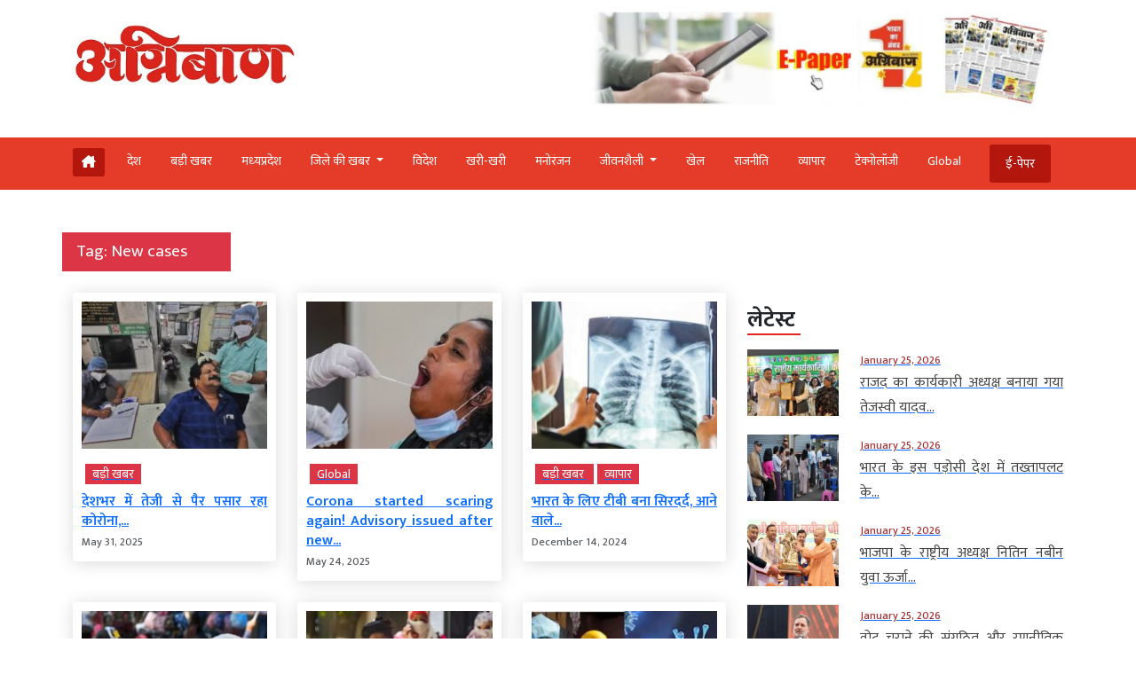

--- FILE ---
content_type: text/html; charset=UTF-8
request_url: https://www.agniban.com/tag/new-cases/
body_size: 67543
content:
<!doctype html><html lang=en><head><style>img.lazy{min-height:1px}</style><link href=https://www.agniban.com/wp-content/plugins/w3-total-cache/pub/js/lazyload.min.js as=script><title>New cases Archives - Agniban</title><meta name="viewport" content="width=device-width, initial-scale=1.0"><link href=https://cdn.jsdelivr.net/npm/bootstrap@5.3.1/dist/css/bootstrap.min.css rel=stylesheet><link rel=stylesheet href=https://www.agniban.com/wp-content/cache/minify/b1eda.css media=all><link rel=stylesheet href=https://www.agniban.com/wp-content/cache/minify/0ff67.css media=all><link rel=stylesheet href=https://www.agniban.com/wp-content/cache/minify/1b59d.css media=all><link rel=stylesheet href=https://www.agniban.com/wp-content/cache/minify/06e3d.css media=all><link rel=stylesheet href=https://cdn.jsdelivr.net/npm/@fancyapps/ui@5.0/dist/fancybox/fancybox.css><link rel=stylesheet href=https://cdnjs.cloudflare.com/ajax/libs/font-awesome/6.5.2/css/all.min.css><link href="https://fonts.googleapis.com/css2?family=Mukta:wght@200;300;400;500;600;700;800&display=swap" rel=stylesheet> <script src=https://ajax.googleapis.com/ajax/libs/jquery/3.6.4/jquery.min.js></script> <script src=https://cdn.jsdelivr.net/npm/bootstrap@5.3.1/dist/js/bootstrap.bundle.min.js></script> <script src=https://www.agniban.com/wp-content/cache/minify/4da00.js></script> <script src=https://cdnjs.cloudflare.com/ajax/libs/slick-carousel/1.6.0/slick.js></script> <meta name='robots' content='index, follow, max-image-preview:large, max-snippet:-1, max-video-preview:-1'><link rel=canonical href=https://www.agniban.com/tag/new-cases/ ><meta property="og:locale" content="en_US"><meta property="og:type" content="article"><meta property="og:title" content="New cases Archives - Agniban"><meta property="og:url" content="https://www.agniban.com/tag/new-cases/"><meta property="og:site_name" content="Agniban"><meta name="twitter:card" content="summary_large_image"> <script type=application/ld+json class=yoast-schema-graph>{"@context":"https://schema.org","@graph":[{"@type":"CollectionPage","@id":"https://www.agniban.com/tag/new-cases/","url":"https://www.agniban.com/tag/new-cases/","name":"New cases Archives - Agniban","isPartOf":{"@id":"https://www.agniban.com/#website"},"primaryImageOfPage":{"@id":"https://www.agniban.com/tag/new-cases/#primaryimage"},"image":{"@id":"https://www.agniban.com/tag/new-cases/#primaryimage"},"thumbnailUrl":"https://www.agniban.com/wp-content/uploads/2025/05/Untitled-285.jpg","breadcrumb":{"@id":"https://www.agniban.com/tag/new-cases/#breadcrumb"},"inLanguage":"en-US"},{"@type":"ImageObject","inLanguage":"en-US","@id":"https://www.agniban.com/tag/new-cases/#primaryimage","url":"https://www.agniban.com/wp-content/uploads/2025/05/Untitled-285.jpg","contentUrl":"https://www.agniban.com/wp-content/uploads/2025/05/Untitled-285.jpg","width":948,"height":533},{"@type":"BreadcrumbList","@id":"https://www.agniban.com/tag/new-cases/#breadcrumb","itemListElement":[{"@type":"ListItem","position":1,"name":"Home","item":"https://www.agniban.com/"},{"@type":"ListItem","position":2,"name":"New cases"}]},{"@type":"WebSite","@id":"https://www.agniban.com/#website","url":"https://www.agniban.com/","name":"Agniban","description":"News, Lifestyle &amp; Blogs","publisher":{"@id":"https://www.agniban.com/#organization"},"inLanguage":"en-US"},{"@type":"Organization","@id":"https://www.agniban.com/#organization","name":"Agniban","url":"https://www.agniban.com/","logo":{"@type":"ImageObject","inLanguage":"en-US","@id":"https://www.agniban.com/#/schema/logo/image/","url":"https://www.agniban.com/wp-content/uploads/2019/11/agniban-logo-e1577709670607.jpg","contentUrl":"https://www.agniban.com/wp-content/uploads/2019/11/agniban-logo-e1577709670607.jpg","width":1000,"height":430,"caption":"Agniban"},"image":{"@id":"https://www.agniban.com/#/schema/logo/image/"}}]}</script> <link rel=dns-prefetch href=//static.addtoany.com><link rel=alternate type=application/rss+xml title="Agniban &raquo; New cases Tag Feed" href=https://www.agniban.com/tag/new-cases/feed/ ><style id=wp-img-auto-sizes-contain-inline-css>img:is([sizes=auto i],[sizes^="auto," i]){contain-intrinsic-size:3000px 1500px}</style><style id=wp-block-library-inline-css>/*<![CDATA[*/:root{--wp-block-synced-color:#7a00df;--wp-block-synced-color--rgb:122,0,223;--wp-bound-block-color:var(--wp-block-synced-color);--wp-editor-canvas-background:#ddd;--wp-admin-theme-color:#007cba;--wp-admin-theme-color--rgb:0,124,186;--wp-admin-theme-color-darker-10:#006ba1;--wp-admin-theme-color-darker-10--rgb:0,107,160.5;--wp-admin-theme-color-darker-20:#005a87;--wp-admin-theme-color-darker-20--rgb:0,90,135;--wp-admin-border-width-focus:2px}@media (min-resolution:192dpi){:root{--wp-admin-border-width-focus:1.5px}}.wp-element-button{cursor:pointer}:root .has-very-light-gray-background-color{background-color:#eee}:root .has-very-dark-gray-background-color{background-color:#313131}:root .has-very-light-gray-color{color:#eee}:root .has-very-dark-gray-color{color:#313131}:root .has-vivid-green-cyan-to-vivid-cyan-blue-gradient-background{background:linear-gradient(135deg,#00d084,#0693e3)}:root .has-purple-crush-gradient-background{background:linear-gradient(135deg,#34e2e4,#4721fb 50%,#ab1dfe)}:root .has-hazy-dawn-gradient-background{background:linear-gradient(135deg,#faaca8,#dad0ec)}:root .has-subdued-olive-gradient-background{background:linear-gradient(135deg,#fafae1,#67a671)}:root .has-atomic-cream-gradient-background{background:linear-gradient(135deg,#fdd79a,#004a59)}:root .has-nightshade-gradient-background{background:linear-gradient(135deg,#330968,#31cdcf)}:root .has-midnight-gradient-background{background:linear-gradient(135deg,#020381,#2874fc)}:root{--wp--preset--font-size--normal:16px;--wp--preset--font-size--huge:42px}.has-regular-font-size{font-size:1em}.has-larger-font-size{font-size:2.625em}.has-normal-font-size{font-size:var(--wp--preset--font-size--normal)}.has-huge-font-size{font-size:var(--wp--preset--font-size--huge)}.has-text-align-center{text-align:center}.has-text-align-left{text-align:left}.has-text-align-right{text-align:right}.has-fit-text{white-space:nowrap!important}#end-resizable-editor-section{display:none}.aligncenter{clear:both}.items-justified-left{justify-content:flex-start}.items-justified-center{justify-content:center}.items-justified-right{justify-content:flex-end}.items-justified-space-between{justify-content:space-between}.screen-reader-text{border:0;clip-path:inset(50%);height:1px;margin:-1px;overflow:hidden;padding:0;position:absolute;width:1px;word-wrap:normal!important}.screen-reader-text:focus{background-color:#ddd;clip-path:none;color:#444;display:block;font-size:1em;height:auto;left:5px;line-height:normal;padding:15px
23px 14px;text-decoration:none;top:5px;width:auto;z-index:100000}html :where(.has-border-color){border-style:solid}html :where([style*=border-top-color]){border-top-style:solid}html :where([style*=border-right-color]){border-right-style:solid}html :where([style*=border-bottom-color]){border-bottom-style:solid}html :where([style*=border-left-color]){border-left-style:solid}html :where([style*=border-width]){border-style:solid}html :where([style*=border-top-width]){border-top-style:solid}html :where([style*=border-right-width]){border-right-style:solid}html :where([style*=border-bottom-width]){border-bottom-style:solid}html :where([style*=border-left-width]){border-left-style:solid}html :where(img[class*=wp-image-]){height:auto;max-width:100%}:where(figure){margin:0
0 1em}html :where(.is-position-sticky){--wp-admin--admin-bar--position-offset:var(--wp-admin--admin-bar--height,0px)}@media screen and (max-width:600px){html:where(.is-position-sticky){--wp-admin--admin-bar--position-offset:0px}}/*]]>*/</style><style id=global-styles-inline-css>/*<![CDATA[*/:root{--wp--preset--aspect-ratio--square:1;--wp--preset--aspect-ratio--4-3:4/3;--wp--preset--aspect-ratio--3-4:3/4;--wp--preset--aspect-ratio--3-2:3/2;--wp--preset--aspect-ratio--2-3:2/3;--wp--preset--aspect-ratio--16-9:16/9;--wp--preset--aspect-ratio--9-16:9/16;--wp--preset--color--black:#000;--wp--preset--color--cyan-bluish-gray:#abb8c3;--wp--preset--color--white:#fff;--wp--preset--color--pale-pink:#f78da7;--wp--preset--color--vivid-red:#cf2e2e;--wp--preset--color--luminous-vivid-orange:#ff6900;--wp--preset--color--luminous-vivid-amber:#fcb900;--wp--preset--color--light-green-cyan:#7bdcb5;--wp--preset--color--vivid-green-cyan:#00d084;--wp--preset--color--pale-cyan-blue:#8ed1fc;--wp--preset--color--vivid-cyan-blue:#0693e3;--wp--preset--color--vivid-purple:#9b51e0;--wp--preset--gradient--vivid-cyan-blue-to-vivid-purple:linear-gradient(135deg,rgb(6,147,227) 0%,rgb(155,81,224) 100%);--wp--preset--gradient--light-green-cyan-to-vivid-green-cyan:linear-gradient(135deg,rgb(122,220,180) 0%,rgb(0,208,130) 100%);--wp--preset--gradient--luminous-vivid-amber-to-luminous-vivid-orange:linear-gradient(135deg,rgb(252,185,0) 0%,rgb(255,105,0) 100%);--wp--preset--gradient--luminous-vivid-orange-to-vivid-red:linear-gradient(135deg,rgb(255,105,0) 0%,rgb(207,46,46) 100%);--wp--preset--gradient--very-light-gray-to-cyan-bluish-gray:linear-gradient(135deg,rgb(238,238,238) 0%,rgb(169,184,195) 100%);--wp--preset--gradient--cool-to-warm-spectrum:linear-gradient(135deg,rgb(74,234,220) 0%,rgb(151,120,209) 20%,rgb(207,42,186) 40%,rgb(238,44,130) 60%,rgb(251,105,98) 80%,rgb(254,248,76) 100%);--wp--preset--gradient--blush-light-purple:linear-gradient(135deg,rgb(255,206,236) 0%,rgb(152,150,240) 100%);--wp--preset--gradient--blush-bordeaux:linear-gradient(135deg,rgb(254,205,165) 0%,rgb(254,45,45) 50%,rgb(107,0,62) 100%);--wp--preset--gradient--luminous-dusk:linear-gradient(135deg,rgb(255,203,112) 0%,rgb(199,81,192) 50%,rgb(65,88,208) 100%);--wp--preset--gradient--pale-ocean:linear-gradient(135deg,rgb(255,245,203) 0%,rgb(182,227,212) 50%,rgb(51,167,181) 100%);--wp--preset--gradient--electric-grass:linear-gradient(135deg,rgb(202,248,128) 0%,rgb(113,206,126) 100%);--wp--preset--gradient--midnight:linear-gradient(135deg,rgb(2,3,129) 0%,rgb(40,116,252) 100%);--wp--preset--font-size--small:13px;--wp--preset--font-size--medium:20px;--wp--preset--font-size--large:36px;--wp--preset--font-size--x-large:42px;--wp--preset--spacing--20:0.44rem;--wp--preset--spacing--30:0.67rem;--wp--preset--spacing--40:1rem;--wp--preset--spacing--50:1.5rem;--wp--preset--spacing--60:2.25rem;--wp--preset--spacing--70:3.38rem;--wp--preset--spacing--80:5.06rem;--wp--preset--shadow--natural:6px 6px 9px rgba(0, 0, 0, 0.2);--wp--preset--shadow--deep:12px 12px 50px rgba(0, 0, 0, 0.4);--wp--preset--shadow--sharp:6px 6px 0px rgba(0, 0, 0, 0.2);--wp--preset--shadow--outlined:6px 6px 0px -3px rgb(255, 255, 255), 6px 6px rgb(0, 0, 0);--wp--preset--shadow--crisp:6px 6px 0px rgb(0, 0, 0)}:where(.is-layout-flex){gap:0.5em}:where(.is-layout-grid){gap:0.5em}body .is-layout-flex{display:flex}.is-layout-flex{flex-wrap:wrap;align-items:center}.is-layout-flex>:is(*,div){margin:0}body .is-layout-grid{display:grid}.is-layout-grid>:is(*,div){margin:0}:where(.wp-block-columns.is-layout-flex){gap:2em}:where(.wp-block-columns.is-layout-grid){gap:2em}:where(.wp-block-post-template.is-layout-flex){gap:1.25em}:where(.wp-block-post-template.is-layout-grid){gap:1.25em}.has-black-color{color:var(--wp--preset--color--black) !important}.has-cyan-bluish-gray-color{color:var(--wp--preset--color--cyan-bluish-gray) !important}.has-white-color{color:var(--wp--preset--color--white) !important}.has-pale-pink-color{color:var(--wp--preset--color--pale-pink) !important}.has-vivid-red-color{color:var(--wp--preset--color--vivid-red) !important}.has-luminous-vivid-orange-color{color:var(--wp--preset--color--luminous-vivid-orange) !important}.has-luminous-vivid-amber-color{color:var(--wp--preset--color--luminous-vivid-amber) !important}.has-light-green-cyan-color{color:var(--wp--preset--color--light-green-cyan) !important}.has-vivid-green-cyan-color{color:var(--wp--preset--color--vivid-green-cyan) !important}.has-pale-cyan-blue-color{color:var(--wp--preset--color--pale-cyan-blue) !important}.has-vivid-cyan-blue-color{color:var(--wp--preset--color--vivid-cyan-blue) !important}.has-vivid-purple-color{color:var(--wp--preset--color--vivid-purple) !important}.has-black-background-color{background-color:var(--wp--preset--color--black) !important}.has-cyan-bluish-gray-background-color{background-color:var(--wp--preset--color--cyan-bluish-gray) !important}.has-white-background-color{background-color:var(--wp--preset--color--white) !important}.has-pale-pink-background-color{background-color:var(--wp--preset--color--pale-pink) !important}.has-vivid-red-background-color{background-color:var(--wp--preset--color--vivid-red) !important}.has-luminous-vivid-orange-background-color{background-color:var(--wp--preset--color--luminous-vivid-orange) !important}.has-luminous-vivid-amber-background-color{background-color:var(--wp--preset--color--luminous-vivid-amber) !important}.has-light-green-cyan-background-color{background-color:var(--wp--preset--color--light-green-cyan) !important}.has-vivid-green-cyan-background-color{background-color:var(--wp--preset--color--vivid-green-cyan) !important}.has-pale-cyan-blue-background-color{background-color:var(--wp--preset--color--pale-cyan-blue) !important}.has-vivid-cyan-blue-background-color{background-color:var(--wp--preset--color--vivid-cyan-blue) !important}.has-vivid-purple-background-color{background-color:var(--wp--preset--color--vivid-purple) !important}.has-black-border-color{border-color:var(--wp--preset--color--black) !important}.has-cyan-bluish-gray-border-color{border-color:var(--wp--preset--color--cyan-bluish-gray) !important}.has-white-border-color{border-color:var(--wp--preset--color--white) !important}.has-pale-pink-border-color{border-color:var(--wp--preset--color--pale-pink) !important}.has-vivid-red-border-color{border-color:var(--wp--preset--color--vivid-red) !important}.has-luminous-vivid-orange-border-color{border-color:var(--wp--preset--color--luminous-vivid-orange) !important}.has-luminous-vivid-amber-border-color{border-color:var(--wp--preset--color--luminous-vivid-amber) !important}.has-light-green-cyan-border-color{border-color:var(--wp--preset--color--light-green-cyan) !important}.has-vivid-green-cyan-border-color{border-color:var(--wp--preset--color--vivid-green-cyan) !important}.has-pale-cyan-blue-border-color{border-color:var(--wp--preset--color--pale-cyan-blue) !important}.has-vivid-cyan-blue-border-color{border-color:var(--wp--preset--color--vivid-cyan-blue) !important}.has-vivid-purple-border-color{border-color:var(--wp--preset--color--vivid-purple) !important}.has-vivid-cyan-blue-to-vivid-purple-gradient-background{background:var(--wp--preset--gradient--vivid-cyan-blue-to-vivid-purple) !important}.has-light-green-cyan-to-vivid-green-cyan-gradient-background{background:var(--wp--preset--gradient--light-green-cyan-to-vivid-green-cyan) !important}.has-luminous-vivid-amber-to-luminous-vivid-orange-gradient-background{background:var(--wp--preset--gradient--luminous-vivid-amber-to-luminous-vivid-orange) !important}.has-luminous-vivid-orange-to-vivid-red-gradient-background{background:var(--wp--preset--gradient--luminous-vivid-orange-to-vivid-red) !important}.has-very-light-gray-to-cyan-bluish-gray-gradient-background{background:var(--wp--preset--gradient--very-light-gray-to-cyan-bluish-gray) !important}.has-cool-to-warm-spectrum-gradient-background{background:var(--wp--preset--gradient--cool-to-warm-spectrum) !important}.has-blush-light-purple-gradient-background{background:var(--wp--preset--gradient--blush-light-purple) !important}.has-blush-bordeaux-gradient-background{background:var(--wp--preset--gradient--blush-bordeaux) !important}.has-luminous-dusk-gradient-background{background:var(--wp--preset--gradient--luminous-dusk) !important}.has-pale-ocean-gradient-background{background:var(--wp--preset--gradient--pale-ocean) !important}.has-electric-grass-gradient-background{background:var(--wp--preset--gradient--electric-grass) !important}.has-midnight-gradient-background{background:var(--wp--preset--gradient--midnight) !important}.has-small-font-size{font-size:var(--wp--preset--font-size--small) !important}.has-medium-font-size{font-size:var(--wp--preset--font-size--medium) !important}.has-large-font-size{font-size:var(--wp--preset--font-size--large) !important}.has-x-large-font-size{font-size:var(--wp--preset--font-size--x-large) !important}/*]]>*/</style><style id=classic-theme-styles-inline-css>/*! This file is auto-generated */
.wp-block-button__link{color:#fff;background-color:#32373c;border-radius:9999px;box-shadow:none;text-decoration:none;padding:calc(.667em + 2px) calc(1.333em + 2px);font-size:1.125em}.wp-block-file__button{background:#32373c;color:#fff;text-decoration:none}</style><link rel=stylesheet href=https://www.agniban.com/wp-content/cache/minify/f7e45.css media=all> <script id=addtoany-core-js-before>window.a2a_config=window.a2a_config||{};a2a_config.callbacks=[];a2a_config.overlays=[];a2a_config.templates={};</script> <script defer src=https://static.addtoany.com/menu/page.js id=addtoany-core-js></script> <script src=https://www.agniban.com/wp-content/cache/minify/d52ed.js></script> <script src=https://www.agniban.com/wp-content/cache/minify/0eca3.js defer></script> <link rel=https://api.w.org/ href=https://www.agniban.com/wp-json/ ><link rel=alternate title=JSON type=application/json href=https://www.agniban.com/wp-json/wp/v2/tags/31277><link rel=EditURI type=application/rsd+xml title=RSD href=https://www.agniban.com/xmlrpc.php?rsd><meta name="generator" content="WordPress 6.9"> <script id=feedify_webscript >var feedify=feedify||{};window.feedify_options={fedify_url:"https://app.feedify.net/",pkey:"BCRdimO8DRdlY89M6nOnPOrA6CutzIiNVagCtt8SiXnUazo6lKQTOrSaeCM/ubPIKl9tsNg803Up1xOwYAqu28s=",sw:"/wp-content/plugins/push-notification-by-feedify/sdk_files",scope:"/wp-content/plugins/push-notification-by-feedify/sdk_files/push/"};(function(window,document){function addScript(script_url){var s=document.createElement('script');s.type='text/javascript';s.src=script_url;document.getElementsByTagName('head')[0].appendChild(s);}
addScript('https://cdn.feedify.net/getjs/feedbackembad-min-3.0.js');})(window,document);</script> <script>window._taboola=window._taboola||[];_taboola.push({category:'auto'});_taboola.push({listenTo:'render',handler:function(p){TRC.modDebug.logMessageToServer(2,"wordpress-integ");}});_taboola.push({additional_data:{sdkd:{"os":"Wordpress","osv":"6.9","php_ver":"8.4.16","sdkt":"Taboola Wordpress Plugin","sdkv":"3.0.2","loc_mid":"","loc_home":""}}});!function(e,f,u){e.async=1;e.src=u;f.parentNode.insertBefore(e,f);}(document.createElement('script'),document.getElementsByTagName('script')[0],'//cdn.taboola.com/libtrc/agniban/loader.js');</script><link rel=icon href=https://www.agniban.com/wp-content/uploads/2020/10/cropped-favicon-32x32.png sizes=32x32><link rel=icon href=https://www.agniban.com/wp-content/uploads/2020/10/cropped-favicon-192x192.png sizes=192x192><link rel=apple-touch-icon href=https://www.agniban.com/wp-content/uploads/2020/10/cropped-favicon-180x180.png><meta name="msapplication-TileImage" content="https://www.agniban.com/wp-content/uploads/2020/10/cropped-favicon-270x270.png"> <script async src="https://www.googletagmanager.com/gtag/js?id=G-9WDETZ3B9B"></script> <script>window.dataLayer=window.dataLayer||[];function gtag(){dataLayer.push(arguments);}
gtag('js',new Date());gtag('config','G-9WDETZ3B9B');</script> </head><body><section><div class=container><div class="row text-center text-md-start align-items-center"><div class="col-12 col-md-6"> <a href=https://www.agniban.com> <img src="data:image/svg+xml,%3Csvg%20xmlns='http://www.w3.org/2000/svg'%20viewBox='0%200%201%201'%3E%3C/svg%3E" data-src=https://www.agniban.com/wp-content/themes/agniban-site3/images/agniban-logo.jpg alt=img-fluid class="logo-img lazy"></a></div><div class="col-12 col-md-6"><div class=btm-logo> <a href=https://www.agniban.com/epaper/ > <img src="data:image/svg+xml,%3Csvg%20xmlns='http://www.w3.org/2000/svg'%20viewBox='0%200%201%201'%3E%3C/svg%3E" data-src=https://www.agniban.com/wp-content/themes/agniban-site3/images/epaper-agniban.jpg class="img-fluid w-100 lazy"> </a></div></div></div></div></section><section id=navbar><div class="container-fluid top-header-bg"><div class="container mt-4"><div class=row><div class=col-md-12><nav class="navbar navbar-expand-lg"><div class="container-fluid p-0"> <a href=https://www.agniban.com/epaper/ ><div class="float-end d-block d-md-none e-paper d-flex align-items-center"> <i class="fa fa-newspaper-o" aria-hidden=true style=font-size:15px;color:#fff></i><p class="text-white mb-0 ms-2">ई-पेपर</p></div> </a> <button type=button name=button class="d-block d-md-none hamburger-mobile d-flex" data-bs-toggle=offcanvas data-bs-target=#offcanvasExample aria-controls=offcanvasExample> <img src="data:image/svg+xml,%3Csvg%20xmlns='http://www.w3.org/2000/svg'%20viewBox='0%200%201%201'%3E%3C/svg%3E" data-src=https://www.agniban.com/wp-content/themes/agniban-site3/images/menu-icons.png alt class="img-fluid ms-2 lazy" style=height:25px;> </button><div class="collapse navbar-collapse" id=navbarNav><ul class=navbar-nav> <li class="nav-item home mt-1 e-paper text-white ms-0" > <a href=https://www.agniban.com> <i class="fa-solid fa-house-chimney "></i> </a> </li><li class=nav-item > <a class="nav-link " aria-current=page   href=https://www.agniban.com/category/country>देश</a> </li> <li class="nav-item "> <a class="nav-link acitve_cat "  href=https://www.agniban.com/category/big-news>बड़ी खबर</a> </li> <li class="nav-item "> <a class="nav-link acitve_cat "  href=https://www.agniban.com/category/madhya-pradesh>मध्‍यप्रदेश</a> </li> <li class="nav-item dropdown"> <a class="nav-link dropdown-toggle " href=https://www.agniban.com/category/district-news id=navbarDropdown role=button data-bs-toggle=dropdown aria-expanded=false> जिले की खबर </a><ul class="dropdown-menu " aria-labelledby=navbarDropdown> <li class=mb-3><a href=https://www.agniban.com/category/indore >इंदौर न्यूज़ (Indore News)</a></li> <li class=mb-3><a href=https://www.agniban.com/category/bhopal >भोपाल न्यूज़ (Bhopal News)</a></li> <li class=mb-3><a href=https://www.agniban.com/category/ujjain>उज्‍जैन न्यूज़ (Ujjain News)</a></li> <li class=mb-3><a href=https://www.agniban.com/category/jabalpur>जबलपुर न्यूज़ (Jabalpur News)</a></li> <li class=mb-3><a href=https://www.agniban.com/category/zonal>आचंलिक</a></li></ul> </li> <li class="nav-item "> <a class="nav-link " href=https://www.agniban.com/category/foreign>विदेश</a> </li> <li class="nav-item "> <a class="nav-link "  href=https://www.agniban.com/category/perfect>खरी-खरी</a> </li> <li class="nav-item "> <a class="nav-link "  href=https://www.agniban.com/category/entertainment>मनोरंजन</a> </li> <li class="nav-item dropdown "> <a class="nav-link dropdown-toggle " href=https://www.agniban.com/category/lifestyle id=navbarDropdown role=button data-bs-toggle=dropdown aria-expanded=false> जीवनशैली </a><ul class="dropdown-menu " aria-labelledby=navbarDropdown> <li class=mb-3><a id=madhya-pradesh href=https://www.agniban.com/category/religion-astrology>धर्म-ज्‍योतिष</a></li> <li class=mb-3><a id=madhya-pradesh href=https://www.agniban.com/category/health>स्‍वास्‍थ्‍य</a></li> <li class=mb-3><a id=madhya-pradesh href=https://www.agniban.com/category/puzzle>पहेली</a></li></ul> </li><li class="nav-item "> <a class=nav-link  href=https://www.agniban.com/category/sport>खेल</a> </li> <li class="nav-item "> <a class=nav-link  href=https://www.agniban.com/category/politics>राजनीति</a> </li> <li class="nav-item "> <a class=nav-link  href=https://www.agniban.com/category/business>व्‍यापार</a> </li> <li class="nav-item "> <a class=nav-link  href=https://www.agniban.com/category/technology>टेक्‍नोलॉजी</a> </li> <li class="nav-item "> <a class=nav-link  href=https://www.agniban.com/category/global>Global</a> </li> <li class="nav-item  e-paper e-paper-dview d-flex align-items-center ms-4"> <i class="fa fa-newspaper-o " aria-hidden=true style=font-size:15px;color:#fff></i> <a class=nav-link href=https://www.agniban.com/epaper/ >ई-पेपर</a> </li></ul></div></div></nav></div></div></div></div></section><section><div class="container d-block d-md-none"><div class=row><div class="col-12 mt-3"><div class="mobile-view-header slider text-center"><div class=slide><p><a href=https://www.agniban.com/category/country>देश</a></p></div><div class=slide><p><a href=https://www.agniban.com/category/big-news>बड़ी खबर</a></p></div><div class=slide><p><a href=https://www.agniban.com/category/foreign>विदेश</a></p></div><div class=slide><p><a href=https://www.agniban.com/category/perfect>खरी-खरी</a></p></div><div class=slide><p><a href=https://www.agniban.com/category/entertainment>मनोरंजन</a></p></div><div class=slide><p><a href=https://www.agniban.com/category/sport>खेल</a></p></div><div class=slide><p><a href=https://www.agniban.com/category/politics>राजनीति</a></p></div><div class=slide><p><a href=https://www.agniban.com/category/business>व्‍यापार</a></p></div><div class=slide><p><a href=https://www.agniban.com/category/technology>टेक्‍नोलॉजी</a></p></div><div class=slide><p><a href=https://www.agniban.com/category/global>Global</a></p></div><div class=slide><p><a href=https://www.agniban.com/e-paper-4/ >ई-पेपर</a></p></div></div></div><div class=border-bottom></div></div></div></section><section><div class="offcanvas offcanvas-start" tabindex=-1 id=offcanvasExample aria-labelledby=offcanvasExampleLabel><div class=offcanvas-header> <a href=index.php><img class=lazy src="data:image/svg+xml,%3Csvg%20xmlns='http://www.w3.org/2000/svg'%20viewBox='0%200%201%201'%3E%3C/svg%3E" data-src=https://www.agniban.com/wp-content/themes/agniban-site3/images/logo.jpg alt=img-fluid style=height:50px;></a> <button type=button class=btn-close data-bs-dismiss=offcanvas aria-label=Close></button></div><div class="offcanvas-body p-0"><div class="mt-3 text-left"><ul class="side-nav mb-0 p-0"> <li class=mb-0><a href=https://www.agniban.com/epaper/ >ई-पेपर</a></li> <li><a href=https://www.agniban.com/category/country>देश</a></li> <li class=" dropdown"> <a class=dropdown-toggle href=# id=navbarDropdown role=button data-bs-toggle=dropdown aria-expanded=false> जिले की खबर </a><ul class="dropdown-menu mobile-view" aria-labelledby=navbarDropdown> <li><a href=https://www.agniban.com/category/indore>इंदौर न्यूज़ (Indore News)</a></li> <li><a href=https://www.agniban.com/category/bhopal>भोपाल न्यूज़ (Bhopal News)</a></li> <li><a href=https://www.agniban.com/category/ujjain>उज्‍जैन न्यूज़ (Ujjain News)</a></li> <li><a href=https://www.agniban.com/category/jabalpur>जबलपुर न्यूज़ (Jabalpur News)</a></li> <li><a href=https://www.agniban.com/category/zonal>आचंलिक</a></li></ul> </li> <li><a href=https://www.agniban.com/category/foreign>विदेश</a></li> <li><a href=https://www.agniban.com/category/perfect>खरी-खरी</a></li> <li><a href=https://www.agniban.com/category/entertainment>मनोरंजन</a></li> <li class=dropdown> <a class=dropdown-toggle href=lifestyle id=navbarDropdown role=button data-bs-toggle=dropdown aria-expanded=false> जीवनशैली </a><ul class="dropdown-menu mobile-view" aria-labelledby=navbarDropdown> <li><a href=https://www.agniban.com/category/religion-astrology>धर्म-ज्‍योतिष</a></li> <li><a href=https://www.agniban.com/category/Health>स्‍वास्‍थ्‍य</a></li> <li><a href=https://www.agniban.com/category/puzzle>पहेली</a></li></ul> </li> <li><a href=https://www.agniban.com/category/sport>खेल</a></li> <li><a href=https://www.agniban.com/category/politics>राजनीती</a></li> <li><a href=https://www.agniban.com/category/religion-astrology>व्‍यापार</a></li> <li><a href=https://www.agniban.com/category/technology>टेक्‍नोलॉजी</a></li> <li><a href=https://www.agniban.com/category/global>Global</a></li> <li><a href=https://www.agniban.com/category/business>व्‍यापार</a></li> <li><a href=https://www.agniban.com/category/big-news> बड़ी खबर</a></li></ul></div></div></div></section><section><div class="container mt-3"><div class=row><div class=col-12><div class="text-center mb-3"></div></div></div></div></section><section><div class="container mt-3"><div class=row><div class="col-12 col-md-2 bg-danger text-white py-2 px-3" style=font-size:19px;> Tag: <span>New cases</span></div></div></div></section><section><div class="container mt-4"><div class=row><div class="col-12 col-md-8"><div class=row><div class="col-12 col-md-4 mb-4"> <a href=https://www.agniban.com/corona-is-spreading-rapidly-across-the-country-so-many-new-cases-came-in-24-hours-active-cases-increased-to-3395/ ><div class=inside-news-box> <img src="data:image/svg+xml,%3Csvg%20xmlns='http://www.w3.org/2000/svg'%20viewBox='0%200%20300%20169'%3E%3C/svg%3E" data-src=https://www.agniban.com/wp-content/uploads/2025/05/Untitled-285-300x169.jpg class="img-fluid w-100 lazy" style="height:166px; object-fit:cover;"><div class=mt-3><p class="mb-2 sub-head"><a href=https://www.agniban.com/category/big-news/ > <span class="ms-1 bg-danger text-white px-2"> बड़ी खबर </span> </a></p><a href=https://www.agniban.com/corona-is-spreading-rapidly-across-the-country-so-many-new-cases-came-in-24-hours-active-cases-increased-to-3395/ ><h3 class="mb-0"> देशभर में तेजी से पैर पसार रहा कोरोना,...</h3> </a><small class=text-muted> May 31, 2025 </small></div></div> </a></div><div class="col-12 col-md-4 mb-4"> <a href=https://www.agniban.com/corona-started-scaring-again-advisory-issued-after-new-cases-in-delhi-haryana-kerala-and-karnataka/ ><div class=inside-news-box> <img src="data:image/svg+xml,%3Csvg%20xmlns='http://www.w3.org/2000/svg'%20viewBox='0%200%20300%20169'%3E%3C/svg%3E" data-src=https://www.agniban.com/wp-content/uploads/2023/12/coronavirus-sym-pti-300x169.jpg class="img-fluid w-100 lazy" style="height:166px; object-fit:cover;"><div class=mt-3><p class="mb-2 sub-head"><a href=https://www.agniban.com/category/global/ > <span class="ms-1 bg-danger text-white px-2"> Global </span> </a></p><a href=https://www.agniban.com/corona-started-scaring-again-advisory-issued-after-new-cases-in-delhi-haryana-kerala-and-karnataka/ ><h3 class="mb-0"> Corona started scaring again! Advisory issued after new...</h3> </a><small class=text-muted> May 24, 2025 </small></div></div> </a></div><div class="col-12 col-md-4 mb-4"> <a href=https://www.agniban.com/tb-india-new-cases-loss-in-gdp-expected/ ><div class=inside-news-box> <img src="data:image/svg+xml,%3Csvg%20xmlns='http://www.w3.org/2000/svg'%20viewBox='0%200%20300%20192'%3E%3C/svg%3E" data-src=https://www.agniban.com/wp-content/uploads/2024/12/p3-13-300x192.jpg class="img-fluid w-100 lazy" style="height:166px; object-fit:cover;"><div class=mt-3><p class="mb-2 sub-head"><a href=https://www.agniban.com/category/big-news/ > <span class="ms-1 bg-danger text-white px-2"> बड़ी खबर </span> </a> <a href=https://www.agniban.com/category/business/ > <span class="ms-1 bg-danger text-white px-2"> व्‍यापार </span> </a></p><a href=https://www.agniban.com/tb-india-new-cases-loss-in-gdp-expected/ ><h3 class="mb-0"> भारत के लिए टीबी बना सिरदर्द, आने वाले...</h3> </a><small class=text-muted> December 14, 2024 </small></div></div> </a></div><div class="col-12 col-md-4 mb-4"> <a href=https://www.agniban.com/covid-19-new-cases-of-corona-are-increasing-continuously-in-the-country-the-figure-in-delhi-crossed-1700/ ><div class=inside-news-box> <img src="data:image/svg+xml,%3Csvg%20xmlns='http://www.w3.org/2000/svg'%20viewBox='0%200%20300%20198'%3E%3C/svg%3E" data-src=https://www.agniban.com/wp-content/uploads/2023/04/corona-00-300x198.jpg class="img-fluid w-100 lazy" style="height:166px; object-fit:cover;"><div class=mt-3><p class="mb-2 sub-head"><a href=https://www.agniban.com/category/big-news/ > <span class="ms-1 bg-danger text-white px-2"> बड़ी खबर </span> </a></p><a href=https://www.agniban.com/covid-19-new-cases-of-corona-are-increasing-continuously-in-the-country-the-figure-in-delhi-crossed-1700/ ><h3 class="mb-0"> Covid-19: देश में लगातार बढ़ रहे कोरोना के...</h3> </a><small class=text-muted> April 20, 2023 </small></div></div> </a></div><div class="col-12 col-md-4 mb-4"> <a href=https://www.agniban.com/the-speed-of-corona-became-scary-new-cases-increased-by-81-in-7-days-maximum-24-deaths-in-delhi/ ><div class=inside-news-box> <img src="data:image/svg+xml,%3Csvg%20xmlns='http://www.w3.org/2000/svg'%20viewBox='0%200%20300%20200'%3E%3C/svg%3E" data-src=https://www.agniban.com/wp-content/uploads/2022/06/corona-2-300x200.jpg class="img-fluid w-100 lazy" style="height:166px; object-fit:cover;"><div class=mt-3><p class="mb-2 sub-head"><a href=https://www.agniban.com/category/big-news/ > <span class="ms-1 bg-danger text-white px-2"> बड़ी खबर </span> </a></p><a href=https://www.agniban.com/the-speed-of-corona-became-scary-new-cases-increased-by-81-in-7-days-maximum-24-deaths-in-delhi/ ><h3 class="mb-0"> डराने लगी कोरोना की रफ्तार, 7 दिनों में...</h3> </a><small class=text-muted> April 17, 2023 </small></div></div> </a></div><div class="col-12 col-md-4 mb-4"> <a href=https://www.agniban.com/covid-19-corona-cases-doubled-in-two-days-new-cases-cross-10-thousand/ ><div class=inside-news-box> <img src="data:image/svg+xml,%3Csvg%20xmlns='http://www.w3.org/2000/svg'%20viewBox='0%200%20300%20200'%3E%3C/svg%3E" data-src=https://www.agniban.com/wp-content/uploads/2022/05/corona-10-300x200.jpg class="img-fluid w-100 lazy" style="height:166px; object-fit:cover;"><div class=mt-3><p class="mb-2 sub-head"><a href=https://www.agniban.com/category/big-news/ > <span class="ms-1 bg-danger text-white px-2"> बड़ी खबर </span> </a></p><a href=https://www.agniban.com/covid-19-corona-cases-doubled-in-two-days-new-cases-cross-10-thousand/ ><h3 class="mb-0"> Covid-19 : दो दिन में डबल हुए कोरोना...</h3> </a><small class=text-muted> April 13, 2023 </small></div></div> </a></div><div class="col-12 col-md-4 mb-4"> <a href=https://www.agniban.com/new-cases-cross-4400-in-24-hours-in-the-country-active-cases-also-23-thousand/ ><div class=inside-news-box> <img src="data:image/svg+xml,%3Csvg%20xmlns='http://www.w3.org/2000/svg'%20viewBox='0%200%20300%20200'%3E%3C/svg%3E" data-src=https://www.agniban.com/wp-content/uploads/2022/12/covid-india-1-300x200.jpg class="img-fluid w-100 lazy" style="height:166px; object-fit:cover;"><div class=mt-3><p class="mb-2 sub-head"><a href=https://www.agniban.com/category/country/ > <span class="ms-1 bg-danger text-white px-2"> देश </span> </a> <a href=https://www.agniban.com/category/lifestyle/health/ > <span class="ms-1 bg-danger text-white px-2"> स्‍वास्‍थ्‍य </span> </a></p><a href=https://www.agniban.com/new-cases-cross-4400-in-24-hours-in-the-country-active-cases-also-23-thousand/ ><h3 class="mb-0">  देश में 24 घंटे में नए केस 4400...</h3> </a><small class=text-muted> April 05, 2023 </small></div></div> </a></div><div class="col-12 col-md-4 mb-4"> <a href=https://www.agniban.com/corona-return-corona-increased-concern-new-cases-increased-in-maharashtra-after-delhi/ ><div class=inside-news-box> <img src="data:image/svg+xml,%3Csvg%20xmlns='http://www.w3.org/2000/svg'%20viewBox='0%200%20300%20189'%3E%3C/svg%3E" data-src=https://www.agniban.com/wp-content/uploads/2023/03/000000000000000000000000000000-9-300x189.png class="img-fluid w-100 lazy" style="height:166px; object-fit:cover;"><div class=mt-3><p class="mb-2 sub-head"><a href=https://www.agniban.com/category/country/ > <span class="ms-1 bg-danger text-white px-2"> देश </span> </a></p><a href=https://www.agniban.com/corona-return-corona-increased-concern-new-cases-increased-in-maharashtra-after-delhi/ ><h3 class="mb-0"> Corona Return: कोरोना ने बढ़ाई चिंता, दिल्ली के...</h3> </a><small class=text-muted> March 20, 2023 </small></div></div> </a></div><div class="col-12 col-md-4 mb-4"> <a href=https://www.agniban.com/corona-again-increased-the-tension-after-114-days-the-number-of-new-cases-crossed-500/ ><div class=inside-news-box> <img src="data:image/svg+xml,%3Csvg%20xmlns='http://www.w3.org/2000/svg'%20viewBox='0%200%20300%20201'%3E%3C/svg%3E" data-src=https://www.agniban.com/wp-content/uploads/2023/03/000000000000000000000000000000000-4-300x201.png class="img-fluid w-100 lazy" style="height:166px; object-fit:cover;"><div class=mt-3><p class="mb-2 sub-head"><a href=https://www.agniban.com/category/big-news/ > <span class="ms-1 bg-danger text-white px-2"> बड़ी खबर </span> </a></p><a href=https://www.agniban.com/corona-again-increased-the-tension-after-114-days-the-number-of-new-cases-crossed-500/ ><h3 class="mb-0"> कोरोना ने फिर बढ़ाई टेंशन, 114 दिन बाद...</h3> </a><small class=text-muted> March 13, 2023 </small></div></div> </a></div><div class="col-12 col-md-4 mb-4"> <a href=https://www.agniban.com/new-cases-of-corona-increased-again-in-the-country-today-15-thousand-754-new-patients-39-died/ ><div class=inside-news-box> <img src="data:image/svg+xml,%3Csvg%20xmlns='http://www.w3.org/2000/svg'%20viewBox='0%200%20300%20169'%3E%3C/svg%3E" data-src=https://www.agniban.com/wp-content/uploads/2022/08/covid-300x169.jpg class="img-fluid w-100 lazy" style="height:166px; object-fit:cover;"><div class=mt-3><p class="mb-2 sub-head"><a href=https://www.agniban.com/category/big-news/ > <span class="ms-1 bg-danger text-white px-2"> बड़ी खबर </span> </a></p><a href=https://www.agniban.com/new-cases-of-corona-increased-again-in-the-country-today-15-thousand-754-new-patients-39-died/ ><h3 class="mb-0"> देश में आज फिर बढ़े कोरोना के नए...</h3> </a><small class=text-muted> August 19, 2022 </small></div></div> </a></div></div><div class="dots-1 mt-3 text-center"></div></div><div class="col-12 col-md-4 mb-5"><div class=sticky-fix><div class="text-center mt-md-0 mt-4 list-unstyled"></div><div class="text-center mt-md-0 mt-4 list-unstyled"></div><section class=mt-3><h5 class="mb-0">लेटेस्ट</h5><div class="heading-underline mb-3"></div><div class=row><div class="col-5 col-md-4 mb-3"> <a href=https://www.agniban.com/tejaswi-yadav-appointed-as-working-president-of-rjd/ > <img src="data:image/svg+xml,%3Csvg%20xmlns='http://www.w3.org/2000/svg'%20viewBox='0%200%20300%20218'%3E%3C/svg%3E" data-src=https://www.agniban.com/wp-content/uploads/2026/01/tejaswi-yadav-1-300x218.jpg class="latest-img img-fluid w-100 lazy"> </a></div><div class="col-7 col-md-8"> <a href=https://www.agniban.com/tejaswi-yadav-appointed-as-working-president-of-rjd/ > <small>January 25, 2026</small><p>राजद का कार्यकारी अध्यक्ष बनाया गया तेजस्वी यादव...</p> </a></div><div class="col-5 col-md-4 mb-3"> <a href=https://www.agniban.com/elections-underway-in-indias-neighboring-country-five-years-after-the-coup/ > <img src="data:image/svg+xml,%3Csvg%20xmlns='http://www.w3.org/2000/svg'%20viewBox='0%200%20300%20169'%3E%3C/svg%3E" data-src=https://www.agniban.com/wp-content/uploads/2026/01/Untitled-1-copy-452-300x169.jpg class="latest-img img-fluid w-100 lazy"> </a></div><div class="col-7 col-md-8"> <a href=https://www.agniban.com/elections-underway-in-indias-neighboring-country-five-years-after-the-coup/ > <small>January 25, 2026</small><p>भारत के इस पड़ोसी देश में तख्तापलट के...</p> </a></div><div class="col-5 col-md-4 mb-3"> <a href=https://www.agniban.com/bjp-national-president-nitin-nabin-is-symbol-of-youth-energy-chief-minister-yogi-adityanath/ > <img src="data:image/svg+xml,%3Csvg%20xmlns='http://www.w3.org/2000/svg'%20viewBox='0%200%20300%20197'%3E%3C/svg%3E" data-src=https://www.agniban.com/wp-content/uploads/2026/01/nabin-yogi-300x197.jpg class="latest-img img-fluid w-100 lazy"> </a></div><div class="col-7 col-md-8"> <a href=https://www.agniban.com/bjp-national-president-nitin-nabin-is-symbol-of-youth-energy-chief-minister-yogi-adityanath/ > <small>January 25, 2026</small><p>भाजपा के राष्ट्रीय अध्यक्ष नितिन नबीन युवा ऊर्जा...</p> </a></div><div class="col-5 col-md-4 mb-3"> <a href=https://www.agniban.com/sir-is-an-organised-and-strategic-attempt-to-steal-votes-congress-mp-rahul-gandhi/ > <img src="data:image/svg+xml,%3Csvg%20xmlns='http://www.w3.org/2000/svg'%20viewBox='0%200%20300%20201'%3E%3C/svg%3E" data-src=https://www.agniban.com/wp-content/uploads/2026/01/rahul-gandhi-3-300x201.jpg class="latest-img img-fluid w-100 lazy"> </a></div><div class="col-7 col-md-8"> <a href=https://www.agniban.com/sir-is-an-organised-and-strategic-attempt-to-steal-votes-congress-mp-rahul-gandhi/ > <small>January 25, 2026</small><p>वोट चुराने की संगठित और रणनीतिक कोशिश है...</p> </a></div><div class="border-bottom mt-3 mb-3"></div></div></section><section class=mt-3><h5 class="mb-0">खरी-खरी</h5><div class="heading-underline mb-3"></div><a href=https://www.agniban.com/they-didnt-even-know-how-to-spend-the-money-what-will-a-triple-engine-government-do-when-the-engines-themselves-are-rusted/ ><div class=text-center> <img src="data:image/svg+xml,%3Csvg%20xmlns='http://www.w3.org/2000/svg'%20viewBox='0%200%201%201'%3E%3C/svg%3E" data-src=" Warning: Undefined variable $temp_url in /home/agniban/public_html/wp-content/themes/agniban-site3/asidebar.php on line 80 /images/khare-khare.jpg" class="img-fluid w-75 lazy"></div> </a></section><div class="white-bg mt-5 text-center w-75 mx-auto"><h5> का राशिफल</h5><a href=https://www.agniban.com/sunday-horoscope-258/ > <img src="data:image/svg+xml,%3Csvg%20xmlns='http://www.w3.org/2000/svg'%20viewBox='0%200%201%201'%3E%3C/svg%3E" data-src=" Warning: Undefined variable $temp_url in /home/agniban/public_html/wp-content/themes/agniban-site3/asidebar.php on line 136 /images/rashi.jpg" class="img-fluid lazy"> </a></div><section class=mt-5><h5 class="mb-0">जीवनशैली</h5><div class="heading-underline mb-3"></div><div class=row><div class="col-5 col-md-4 mb-2"> <a href=https://www.agniban.com/climate-change-brain-eating-amoeba-continues-to-spread-across-the-world/ > <img src="data:image/svg+xml,%3Csvg%20xmlns='http://www.w3.org/2000/svg'%20viewBox='0%200%20300%20200'%3E%3C/svg%3E" data-src=https://www.agniban.com/wp-content/uploads/2026/01/mind-300x200.jpg class="latest-img img-fluid w-100 lazy"> </a></div><div class="col-7 col-md-8"> <a href=https://www.agniban.com/climate-change-brain-eating-amoeba-continues-to-spread-across-the-world/ > <small>January 25, 2026</small><p>जलवायु परिवर्तन : दुनिया में लगातार पैर पसार रहा ब्रेन ईटिंग अमीबा</p> </a></div><div class="border-bottom mt-2 mb-2"></div><div class="col-5 col-md-4 mb-2"> <a href=https://www.agniban.com/riddle-of-the-day-25-january-2026/ > <img src="data:image/svg+xml,%3Csvg%20xmlns='http://www.w3.org/2000/svg'%20viewBox='0%200%20300%20283'%3E%3C/svg%3E" data-src=https://www.agniban.com/wp-content/uploads/2023/09/emoji-face-1-300x283.png class="latest-img img-fluid w-100 lazy"> </a></div><div class="col-7 col-md-8"> <a href=https://www.agniban.com/riddle-of-the-day-25-january-2026/ > <small>January 25, 2026</small><p>बुझो तो जाने — आज की पहेली</p> </a></div><div class="border-bottom mt-2 mb-2"></div><div class="col-5 col-md-4 mb-2"> <a href=https://www.agniban.com/sunday-horoscope-258/ > <img src="data:image/svg+xml,%3Csvg%20xmlns='http://www.w3.org/2000/svg'%20viewBox='0%200%20300%20200'%3E%3C/svg%3E" data-src=https://www.agniban.com/wp-content/uploads/2022/07/rasifal-600-300x200.jpg class="latest-img img-fluid w-100 lazy"> </a></div><div class="col-7 col-md-8"> <a href=https://www.agniban.com/sunday-horoscope-258/ > <small>January 25, 2026</small><p>रविवार का राशिफल</p> </a></div><div class="border-bottom mt-2 mb-2"></div><div class="col-5 col-md-4 mb-2"> <a href=https://www.agniban.com/the-number-of-single-people-is-increasing-rapidly-in-china/ > <img src="data:image/svg+xml,%3Csvg%20xmlns='http://www.w3.org/2000/svg'%20viewBox='0%200%20300%20221'%3E%3C/svg%3E" data-src=https://www.agniban.com/wp-content/uploads/2025/10/china-weeding-300x221.png class="latest-img img-fluid w-100 lazy"> </a></div><div class="col-7 col-md-8"> <a href=https://www.agniban.com/the-number-of-single-people-is-increasing-rapidly-in-china/ > <small>January 24, 2026</small><p>चीन में तेजी से बढ़ रही कुंआरों की तादाद, बच्चे पैदा करने से कर रहे...</p> </a></div></div></section><section class=mt-3><h5 class="mb-0">मनोरंजन</h5><div class="heading-underline mb-3"></div><div class="white-bg mt-3"><div class="row align-items-center"><div class="col-5 col-md-5 mb-2"> <a href=https://www.agniban.com/prakash-raj-compares-hindi-cinema-to-tamil-and-malayalam-cinema-points-out-major-shortcomings/ > <img src="data:image/svg+xml,%3Csvg%20xmlns='http://www.w3.org/2000/svg'%20viewBox='0%200%20300%20169'%3E%3C/svg%3E" data-src=https://www.agniban.com/wp-content/uploads/2026/01/Untitled-1-copy-447-300x169.jpg class="manoranjan-img img-fluid w-100 lazy"> </a></div><div class="col-7 col-md-5"> <a href=https://www.agniban.com/prakash-raj-compares-hindi-cinema-to-tamil-and-malayalam-cinema-points-out-major-shortcomings/ > <small>January 25, 2026</small><p>प्रकाश राज ने की हिंदी सिनेमा से...</p> </a></div><div class="border-bottom mt-2 mb-2"></div><div class="col-5 col-md-5 mb-2"> <a href=https://www.agniban.com/border-2s-impressive-performance-on-the-third-day-will-the-film-reach-the-100-crore-mark/ > <img src="data:image/svg+xml,%3Csvg%20xmlns='http://www.w3.org/2000/svg'%20viewBox='0%200%20300%20169'%3E%3C/svg%3E" data-src=https://www.agniban.com/wp-content/uploads/2026/01/253-300x169.jpg class="manoranjan-img img-fluid w-100 lazy"> </a></div><div class="col-7 col-md-5"> <a href=https://www.agniban.com/border-2s-impressive-performance-on-the-third-day-will-the-film-reach-the-100-crore-mark/ > <small>January 25, 2026</small><p>तीसरे दिन बॉर्डर 2 का कमाल -क्या...</p> </a></div><div class="border-bottom mt-2 mb-2"></div><div class="col-5 col-md-5 mb-2"> <a href=https://www.agniban.com/kapil-sharma-shows-bua-makes-a-big-revelation-says-if-i-receive-a-call-after-a-fight/ > <img src="data:image/svg+xml,%3Csvg%20xmlns='http://www.w3.org/2000/svg'%20viewBox='0%200%20300%20250'%3E%3C/svg%3E" data-src=https://www.agniban.com/wp-content/uploads/2026/01/aam-aadmi-party-2-300x250.jpg class="manoranjan-img img-fluid w-100 lazy"> </a></div><div class="col-7 col-md-5"> <a href=https://www.agniban.com/kapil-sharma-shows-bua-makes-a-big-revelation-says-if-i-receive-a-call-after-a-fight/ > <small>January 25, 2026</small><p>कपिल शर्मा शो की ‘बुआ’ का बड़ा...</p> </a></div><div class="border-bottom mt-2 mb-2"></div><div class="col-5 col-md-5 mb-2"> <a href=https://www.agniban.com/do-a-role-with-me-farah-khan-offered-a-film-to-shahid-kapoors-wife-mira-rajput/ > <img src="data:image/svg+xml,%3Csvg%20xmlns='http://www.w3.org/2000/svg'%20viewBox='0%200%20300%20169'%3E%3C/svg%3E" data-src=https://www.agniban.com/wp-content/uploads/2026/01/Untitled-1-copy-432-300x169.jpg class="manoranjan-img img-fluid w-100 lazy"> </a></div><div class="col-7 col-md-5"> <a href=https://www.agniban.com/do-a-role-with-me-farah-khan-offered-a-film-to-shahid-kapoors-wife-mira-rajput/ > <small>January 24, 2026</small><p>&#8216;मेरे साथ एक रोल कर ले ना&#8217;,...</p> </a></div></div></div></section><section class=mt-3><div class=menu-footer-container><div class="d-flex align-items-center"><p><span>&#10095;</span></p> <a href=https://www.agniban.com/epaper/ ><p class="ms-3 entry1">ई-पेपर</p></a></div><div class="border-bottom mb-2"></div><div class="d-flex align-items-center"><p><span>&#10095;</span></p> <a href=" Warning: Undefined variable $site_url in /home/agniban/public_html/wp-content/themes/agniban-site3/asidebar.php on line 247 /category/big-news"><p class="ms-3 entry1">बड़ी खबर</p></a></div><div class="border-bottom mb-2"></div><div class="d-flex align-items-center"><p><span>&#10095;</span></p> <a href=" Warning: Undefined variable $site_url in /home/agniban/public_html/wp-content/themes/agniban-site3/asidebar.php on line 253 /category/madhya-pradesh"><p class="ms-3 entry1">मध्य प्रदेश</p></a></div><div class="border-bottom mb-2"></div><div class="d-flex align-items-center"><p><span>&#10095;</span></p> <a href=" Warning: Undefined variable $site_url in /home/agniban/public_html/wp-content/themes/agniban-site3/asidebar.php on line 259 /category/country"><p class="ms-3 entry1">देश</p></a></div><div class="border-bottom mb-2"></div><div class="d-flex align-items-center"><p><span>&#10095;</span></p> <a href=" Warning: Undefined variable $site_url in /home/agniban/public_html/wp-content/themes/agniban-site3/asidebar.php on line 265 /category/foreign"><p class="ms-3 entry1">विदेश</p></a></div><div class="border-bottom mb-2"></div></div></section><section class="mt-3 mb-4"><h5 class="mb-0">अभी-अभी</h5><div class="heading-underline mb-3"></div><div class="border-bottom mb-2"></div><div class="d-flex align-items-center"><p><span>&#10095;</span></p> <a href=https://www.agniban.com/tejaswi-yadav-appointed-as-working-president-of-rjd/ ><p class="ms-3 mt-2"> राजद का कार्यकारी अध्यक्ष बनाया गया तेजस्वी...</p> </a></div><div class="border-bottom mb-2"></div><div class="d-flex align-items-center"><p><span>&#10095;</span></p> <a href=https://www.agniban.com/elections-underway-in-indias-neighboring-country-five-years-after-the-coup/ ><p class="ms-3 mt-2"> भारत के इस पड़ोसी देश में तख्तापलट...</p> </a></div><div class="border-bottom mb-2"></div><div class="d-flex align-items-center"><p><span>&#10095;</span></p> <a href=https://www.agniban.com/bjp-national-president-nitin-nabin-is-symbol-of-youth-energy-chief-minister-yogi-adityanath/ ><p class="ms-3 mt-2"> भाजपा के राष्ट्रीय अध्यक्ष नितिन नबीन युवा...</p> </a></div><div class="border-bottom mb-2"></div><div class="d-flex align-items-center"><p><span>&#10095;</span></p> <a href=https://www.agniban.com/sir-is-an-organised-and-strategic-attempt-to-steal-votes-congress-mp-rahul-gandhi/ ><p class="ms-3 mt-2"> वोट चुराने की संगठित और रणनीतिक कोशिश...</p> </a></div><div class="border-bottom mb-2"></div></section><section class="mt-3 mb-4"><div class="heading-underline mb-3" id></div> <li id=archives-9 class="widget widget_archive"><h2 class="widgettitle">Archives</h2> <label class=screen-reader-text for=archives-dropdown-9>Archives</label> <select id=archives-dropdown-9 name=archive-dropdown><option value>Select Month</option><option value=https://www.agniban.com/2026/01/ > January 2026</option><option value=https://www.agniban.com/2025/12/ > December 2025</option><option value=https://www.agniban.com/2025/11/ > November 2025</option><option value=https://www.agniban.com/2025/10/ > October 2025</option><option value=https://www.agniban.com/2025/09/ > September 2025</option><option value=https://www.agniban.com/2025/08/ > August 2025</option><option value=https://www.agniban.com/2025/07/ > July 2025</option><option value=https://www.agniban.com/2025/06/ > June 2025</option><option value=https://www.agniban.com/2025/05/ > May 2025</option><option value=https://www.agniban.com/2025/04/ > April 2025</option><option value=https://www.agniban.com/2025/03/ > March 2025</option><option value=https://www.agniban.com/2025/02/ > February 2025</option><option value=https://www.agniban.com/2025/01/ > January 2025</option><option value=https://www.agniban.com/2024/12/ > December 2024</option><option value=https://www.agniban.com/2024/11/ > November 2024</option><option value=https://www.agniban.com/2024/10/ > October 2024</option><option value=https://www.agniban.com/2024/09/ > September 2024</option><option value=https://www.agniban.com/2024/08/ > August 2024</option><option value=https://www.agniban.com/2024/07/ > July 2024</option><option value=https://www.agniban.com/2024/06/ > June 2024</option><option value=https://www.agniban.com/2024/05/ > May 2024</option><option value=https://www.agniban.com/2024/04/ > April 2024</option><option value=https://www.agniban.com/2024/03/ > March 2024</option><option value=https://www.agniban.com/2024/02/ > February 2024</option><option value=https://www.agniban.com/2024/01/ > January 2024</option><option value=https://www.agniban.com/2023/12/ > December 2023</option><option value=https://www.agniban.com/2023/11/ > November 2023</option><option value=https://www.agniban.com/2023/10/ > October 2023</option><option value=https://www.agniban.com/2023/09/ > September 2023</option><option value=https://www.agniban.com/2023/08/ > August 2023</option><option value=https://www.agniban.com/2023/07/ > July 2023</option><option value=https://www.agniban.com/2023/06/ > June 2023</option><option value=https://www.agniban.com/2023/05/ > May 2023</option><option value=https://www.agniban.com/2023/04/ > April 2023</option><option value=https://www.agniban.com/2023/03/ > March 2023</option><option value=https://www.agniban.com/2023/02/ > February 2023</option><option value=https://www.agniban.com/2023/01/ > January 2023</option><option value=https://www.agniban.com/2022/12/ > December 2022</option><option value=https://www.agniban.com/2022/11/ > November 2022</option><option value=https://www.agniban.com/2022/10/ > October 2022</option><option value=https://www.agniban.com/2022/09/ > September 2022</option><option value=https://www.agniban.com/2022/08/ > August 2022</option><option value=https://www.agniban.com/2022/07/ > July 2022</option><option value=https://www.agniban.com/2022/06/ > June 2022</option><option value=https://www.agniban.com/2022/05/ > May 2022</option><option value=https://www.agniban.com/2022/04/ > April 2022</option><option value=https://www.agniban.com/2022/03/ > March 2022</option><option value=https://www.agniban.com/2022/02/ > February 2022</option><option value=https://www.agniban.com/2022/01/ > January 2022</option><option value=https://www.agniban.com/2021/12/ > December 2021</option><option value=https://www.agniban.com/2021/11/ > November 2021</option><option value=https://www.agniban.com/2021/10/ > October 2021</option><option value=https://www.agniban.com/2021/09/ > September 2021</option><option value=https://www.agniban.com/2021/08/ > August 2021</option><option value=https://www.agniban.com/2021/07/ > July 2021</option><option value=https://www.agniban.com/2021/06/ > June 2021</option><option value=https://www.agniban.com/2021/05/ > May 2021</option><option value=https://www.agniban.com/2021/04/ > April 2021</option><option value=https://www.agniban.com/2021/03/ > March 2021</option><option value=https://www.agniban.com/2021/02/ > February 2021</option><option value=https://www.agniban.com/2021/01/ > January 2021</option><option value=https://www.agniban.com/2020/12/ > December 2020</option><option value=https://www.agniban.com/2020/11/ > November 2020</option><option value=https://www.agniban.com/2020/10/ > October 2020</option><option value=https://www.agniban.com/2020/09/ > September 2020</option><option value=https://www.agniban.com/2020/08/ > August 2020</option><option value=https://www.agniban.com/2020/07/ > July 2020</option><option value=https://www.agniban.com/201/10/ > October 201</option></select> <script>((dropdownId)=>{const dropdown=document.getElementById(dropdownId);function onSelectChange(){setTimeout(()=>{if('escape'===dropdown.dataset.lastkey){return;}
if(dropdown.value){document.location.href=dropdown.value;}},250);}
function onKeyUp(event){if('Escape'===event.key){dropdown.dataset.lastkey='escape';}else{delete dropdown.dataset.lastkey;}}
function onClick(){delete dropdown.dataset.lastkey;}
dropdown.addEventListener('keyup',onKeyUp);dropdown.addEventListener('click',onClick);dropdown.addEventListener('change',onSelectChange);})("archives-dropdown-9");</script> </li></section><section><div class=text-center></div></section></div></div></div></div></section><section id=footer-spacing class="footer-bg px-3"><div class=container><div class=row><div class="col-12 col-md-3 mb-3"><ul class="text-white footer-links"> <a href=https://www.agniban.com/epaper/ ><li class="mb-3 text-white">ई‑पेपर</li></a> <a href=https://www.agniban.com/category/big-news><li class="mb-3 text-white">बड़ी खबर</li></a> <a href=https://www.agniban.com/category/madhaypradesh><li class="mb-3 text-white">मध्‍यप्रदेश</li></a> <a href=https://www.agniban.com/category/country><li class="mb-3 text-white">देश</li></a> <a href=https://www.agniban.com/category/foreign><li class="mb-3 text-white">विदेश</li></a> <a href=https://www.agniban.com/madhya-predesh-jan-sampark/ ><li class="mb-3 text-white">मध्यप्रदेश जनसंपर्क</li></a> <a href=https://www.agniban.com/category/global><li class="mb-3 text-white">Global</li></a></ul></div><div class="col-12 col-md-3 mb-3"><ul class="text-white footer-links"> <a href=https://www.agniban.com/category/Indore><li class="mb-3 text-white">इंदौर</li></a> <a href=https://www.agniban.com/category/Bhopal><li class="mb-3 text-white">भोपाल</li></a> <a href=https://www.agniban.com/category/Ujjain><li class="mb-3 text-white">उज्‍जैन</li></a> <a href=https://www.agniban.com/category/Jabalpur><li class="mb-3 text-white">जबलपुर</li></a> <a href=https://www.agniban.com/category/zonal><li class="mb-3 text-white">आचंलिक</li></a></ul></div><div class="col-12 col-md-3 mb-3"><ul class="text-white footer-links"> <a href=https://www.agniban.com/category/perfect><li class="mb-3 text-white">खरी-खरी</li></a> <a href=https://www.agniban.com/category/entertainment><li class="mb-3 text-white">मनोरंजन</li></a> <a href=https://www.agniban.com/category/sports><li class="mb-3 text-white">खेल</li></a> <a href=https://www.agniban.com/category/politics><li class="mb-3 text-white">राजनीति</li></a> <a href=https://www.agniban.com/category/business><li class="mb-3 text-white">व्‍यापार</li></a> <a href=https://www.agniban.com/category/technology><li class="mb-3 text-white">टेक्‍नोलॉजी</li></a> <a href=https://www.agniban.com/category/jara-hat-ke><li class="mb-3 text-white">ज़रा हटके</li></a></ul></div><div class="col-12 col-md-3 mb-3"><div class><p class="text-white ms-3" onclick="document.location.href = 'tel:0731-4220027'">Indore (HO) <br><button style='border:none; background-color:#161616;color:white;'>0731-4220027/ 4220036</button></p><p class="text-white ms-3" onclick="document.location.href = 'tel:+91 93298 48099'"> Bhopal <br><button style='border:none; background-color:#161616;color:white;'>+91 93298 48099 </button></p><p class="text-white ms-3" onclick="document.location.href = 'tel:+91 75662 28278'"> Jabalpur <br><button style='border:none; background-color:#161616;color:white;'>+91 75662 28278</button></p></div><div class=row><div class="col-3 f-icon"> <a href=https://www.facebook.com/agnibannews/ > <img src="data:image/svg+xml,%3Csvg%20xmlns='http://www.w3.org/2000/svg'%20viewBox='0%200%201%201'%3E%3C/svg%3E" data-src=https://www.agniban.com/wp-content/themes/agniban-site3/images/fb.svg class="img-fluid lazy" alt=fb-icon> </a></div><div class="col-3 f-icon"> <a href="https://x.com/i/flow/login?redirect_after_login=%2Fdainikagniban"> <img src="data:image/svg+xml,%3Csvg%20xmlns='http://www.w3.org/2000/svg'%20viewBox='0%200%201%201'%3E%3C/svg%3E" data-src=https://www.agniban.com/wp-content/themes/agniban-site3/images/x.svg class="img-fluid lazy" alt=fb-icon> </a></div><div class="col-3 f-icon"> <a href="https://www.instagram.com/dainik_agniban/?hl=en"> <img src="data:image/svg+xml,%3Csvg%20xmlns='http://www.w3.org/2000/svg'%20viewBox='0%200%201%201'%3E%3C/svg%3E" data-src=https://www.agniban.com/wp-content/themes/agniban-site3/images/insta.svg class="img-fluid lazy" alt=fb-icon> </a></div><div class="col-3 f-icon"> <img src="data:image/svg+xml,%3Csvg%20xmlns='http://www.w3.org/2000/svg'%20viewBox='0%200%201%201'%3E%3C/svg%3E" data-src=https://www.agniban.com/wp-content/themes/agniban-site3/images/you-tube.svg class="img-fluid lazy" alt=fb-icon></div></div></div></div></div></section><section class="bg-light py-2"><div class="container-fluid px-3 "><div class=row><div class="col-6 col-md-6 text-start "><p class=" fb-para mb-0 text-dark ">&copy;2026 Agnibaan , All Rights Reserved</p></div><div class="col-6 col-md-6 text-end float-end"> <a class=text-decoration-none href=https://www.cloudzappy.com/ target=_blank><p class=" fb-para mb-0 text-dark float-end ">Crafted With <span class=heart>&#9829;</span> By Cloud Zappy</p></a></div></div></div></section> <script type=speculationrules>{"prefetch":[{"source":"document","where":{"and":[{"href_matches":"/*"},{"not":{"href_matches":["/wp-*.php","/wp-admin/*","/wp-content/uploads/*","/wp-content/*","/wp-content/plugins/*","/wp-content/themes/agniban-site3/*","/*\\?(.+)"]}},{"not":{"selector_matches":"a[rel~=\"nofollow\"]"}},{"not":{"selector_matches":".no-prefetch, .no-prefetch a"}}]},"eagerness":"conservative"}]}</script> <script>window._taboola=window._taboola||[];_taboola.push({flush:true});</script><script src=https://www.agniban.com/wp-content/cache/minify/7350d.js></script> <script id=ufc-frontend-script-js-extra>var ufc_frontend_ajax_data={"ajaxurl":"https://www.agniban.com/wp-admin/admin-ajax.php","permalink":"https://www.agniban.com/corona-is-spreading-rapidly-across-the-country-so-many-new-cases-came-in-24-hours-active-cases-increased-to-3395/","title":"\u0926\u0947\u0936\u092d\u0930 \u092e\u0947\u0902 \u0924\u0947\u091c\u0940 \u0938\u0947 \u092a\u0948\u0930 \u092a\u0938\u093e\u0930 \u0930\u0939\u093e \u0915\u094b\u0930\u094b\u0928\u093e, 24 \u0918\u0902\u091f\u0947 \u092e\u0947\u0902 \u0906\u090f \u0907\u0924\u0928\u0947 \u0928\u090f \u092e\u093e\u092e\u0932\u0947, 3395 \u0939\u0941\u090f \u090f\u0915\u094d\u091f\u093f\u0935 \u0915\u0947\u0938","postid":"811455","security":"add1a9e61a","version":"1.4.8"};</script> <script src=https://www.agniban.com/wp-content/cache/minify/50432.js></script> <script id=getkey_ajax-js-extra>var the_ajax_script={"ajaxurl":"https://www.agniban.com/wp-admin/admin-ajax.php","nonce":"58b22717c3"};</script> <script src=https://www.agniban.com/wp-content/cache/minify/20b49.js></script> <script>$(document).ready(function(){$('.top-carousel').owlCarousel({loop:true,margin:10,responsiveClass:true,responsiveBaseElement:'body',nav:true,dots:false,autoplay:true,responsive:{0:{items:2,nav:true,loop:true,},600:{items:2,nav:true,loop:true,},1000:{items:6,nav:true,loop:true,}}})})</script> <script>$(document).ready(function(){$('.khabar-carousel').owlCarousel({loop:true,margin:10,responsiveClass:true,responsiveBaseElement:'body',dots:false,autoplay:true,nav:true,responsive:{0:{items:2,nav:true,loop:true,},600:{items:3,nav:true,loop:true,},1000:{items:3,nav:true,loop:true,}}})})</script> <script>$(document).ready(function(){$('.sambandit-news-slider').slick({slidesToShow:3,slidesToScroll:1,autoplay:true,autoplaySpeed:1500,arrows:true,dots:false,pauseOnHover:false,nextArrow:'<i class="fa-solid fa-chevron-right"></i>',prevArrow:'<i class="fa-solid fa-chevron-left"></i>',responsive:[{breakpoint:768,settings:{slidesToShow:1}},{breakpoint:520,settings:{slidesToShow:1}}]});});</script> <script>$(document).ready(function(){$('.mobile-view-header').slick({slidesToShow:4,slidesToScroll:1,autoplay:true,autoplaySpeed:1500,arrows:false,dots:false,pauseOnHover:false,responsive:[{breakpoint:768,settings:{slidesToShow:6}},{breakpoint:520,settings:{slidesToShow:5}}]});});</script> <script>$(document).ready(function(){$('.blog-carousel').owlCarousel({loop:true,margin:10,responsiveClass:true,responsiveBaseElement:'body',nav:false,dots:true,autoplay:true,responsive:{0:{items:1,nav:false,loop:true,},600:{items:1,nav:false,loop:true,},1000:{items:1,nav:false,loop:true,}}})})</script> <script>window.onscroll=function(){myFunction()};var navbar=document.getElementById("navbar");var sticky=navbar.offsetTop;function myFunction(){if(window.pageYOffset>=sticky){navbar.classList.add("sticky")}else{navbar.classList.remove("sticky");}}</script> <script>$(document).ready(function(){$(".owl-carousel").owlCarousel({loop:true,margin:10,dots:false,nav:true,items:6,responsiveClass:true,autoHeight:true,autoplayTimeout:7000,smartSpeed:800,responsive:{0:{items:2},600:{items:2},1024:{items:4},1366:{items:5}}});var owl=$(".owl-carousel");owl.owlCarousel();$(".next-btn").click(function(){owl.trigger("next.owl.carousel");});$(".prev-btn").click(function(){owl.trigger("prev.owl.carousel");});$(".prev-btn").addClass("disabled");$(owl).on("translated.owl.carousel",function(event){if($(".owl-prev").hasClass("disabled")){$(".prev-btn").addClass("disabled");}else{$(".prev-btn").removeClass("disabled");}
if($(".owl-next").hasClass("disabled")){$(".next-btn").addClass("disabled");}else{$(".next-btn").removeClass("disabled");}});});</script> <script></script> <script>window.w3tc_lazyload=1,window.lazyLoadOptions={elements_selector:".lazy",callback_loaded:function(t){var e;try{e=new CustomEvent("w3tc_lazyload_loaded",{detail:{e:t}})}catch(a){(e=document.createEvent("CustomEvent")).initCustomEvent("w3tc_lazyload_loaded",!1,!1,{e:t})}window.dispatchEvent(e)}}</script><script src=https://www.agniban.com/wp-content/cache/minify/1615d.js async></script> </body></html>  <script>jQuery(document).ready(function($){$('#archive_id').change(function(){window.location.href=$(this).val();});});</script> 